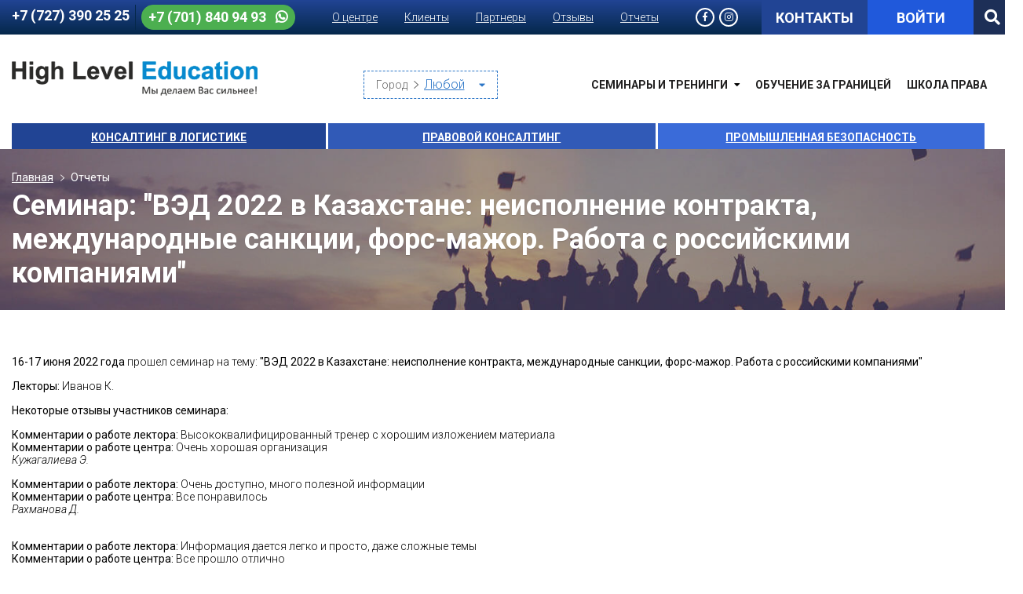

--- FILE ---
content_type: text/html; charset=utf-8
request_url: https://highlevel.kz/content/seminar-ved-2022-v-kazahstane-neispolnenie-kontrakta-mezhdunarodnye-sankcii-fors-mazhor-0
body_size: 5826
content:
<!DOCTYPE html>
<html lang="ru">
<head>
  <meta charset="utf-8">
  <title>Семинар: "ВЭД 2022 в Казахстане: неисполнение контракта, международные санкции, форс-мажор. Работа с российскими компаниями" | highlevel</title>
    <meta charset="utf-8">
  <meta name="viewport" content="width=device-width, initial-scale=1, shrink-to-fit=no">
  <link rel="apple-touch-icon" sizes="76x76" href="images/apple-touch-icon.png">
  <link rel="icon" type="image/png" sizes="32x32" href="images/favicon-32x32.png">
  <link rel="icon" type="image/png" sizes="16x16" href="images/favicon-16x16.png">
  <link rel="manifest" href="images/site.webmanifest">
  <link rel="mask-icon" href="images/safari-pinned-tab.svg" color="#5bbad5">
  <meta name="msapplication-TileColor" content="#ffffff">
  <meta name="theme-color" content="#ffffff">

  <style type="text/css" media="all">
@import url("https://highlevel.kz/modules/system/system.base.css?sm27sy");
@import url("https://highlevel.kz/modules/system/system.menus.css?sm27sy");
@import url("https://highlevel.kz/modules/system/system.messages.css?sm27sy");
@import url("https://highlevel.kz/modules/system/system.theme.css?sm27sy");
</style>
<style type="text/css" media="all">
@import url("https://highlevel.kz/sites/all/modules/date/date_api/date.css?sm27sy");
@import url("https://highlevel.kz/sites/all/modules/date/date_popup/themes/datepicker.1.7.css?sm27sy");
@import url("https://highlevel.kz/modules/field/theme/field.css?sm27sy");
@import url("https://highlevel.kz/sites/all/modules/logintoboggan/logintoboggan.css?sm27sy");
@import url("https://highlevel.kz/modules/node/node.css?sm27sy");
@import url("https://highlevel.kz/modules/search/search.css?sm27sy");
@import url("https://highlevel.kz/modules/user/user.css?sm27sy");
@import url("https://highlevel.kz/sites/all/modules/views/css/views.css?sm27sy");
@import url("https://highlevel.kz/sites/all/modules/ckeditor/css/ckeditor.css?sm27sy");
</style>
<style type="text/css" media="all">
@import url("https://highlevel.kz/sites/all/modules/ctools/css/ctools.css?sm27sy");
</style>
<style type="text/css" media="all">
@import url("https://highlevel.kz/sites/all/themes/tarlan/css/bootstrap.min.css?sm27sy");
@import url("https://highlevel.kz/sites/all/themes/tarlan/css/owl.carousel.min.css?sm27sy");
@import url("https://highlevel.kz/sites/all/themes/tarlan/css/owl.theme.default.min.css?sm27sy");
@import url("https://highlevel.kz/sites/all/themes/tarlan/css/fontawesome.min.css?sm27sy");
@import url("https://highlevel.kz/sites/all/themes/tarlan/css/styles.css?sm27sy");
@import url("https://highlevel.kz/sites/all/themes/tarlan/css/media.css?sm27sy");
@import url("https://highlevel.kz/sites/all/themes/tarlan/css/jquery.fancybox.min.css?sm27sy");
</style>
  <script type="text/javascript" src="https://highlevel.kz/misc/jquery.js?v=1.4.4"></script>
<script type="text/javascript" src="https://highlevel.kz/misc/jquery-extend-3.4.0.js?v=1.4.4"></script>
<script type="text/javascript" src="https://highlevel.kz/misc/jquery.once.js?v=1.2"></script>
<script type="text/javascript" src="https://highlevel.kz/misc/drupal.js?sm27sy"></script>
<script type="text/javascript" src="https://highlevel.kz/sites/default/files/languages/ru_dntJG7UuOFaUnMRMHgdS0MSqb2yDoH-dOc7uFS_HZds.js?sm27sy"></script>
<script type="text/javascript" src="https://highlevel.kz/sites/all/themes/tarlan/js/jquery-3.3.1.min.js?sm27sy"></script>
<script type="text/javascript" src="https://highlevel.kz/sites/all/themes/tarlan/js/popper.min.js?sm27sy"></script>
<script type="text/javascript" src="https://highlevel.kz/sites/all/themes/tarlan/js/bootstrap.min.js?sm27sy"></script>
<script type="text/javascript" src="https://highlevel.kz/sites/all/themes/tarlan/js/owl.carousel.min.js?sm27sy"></script>
<script type="text/javascript" src="https://highlevel.kz/sites/all/themes/tarlan/js/jquery.fancybox.min.js?sm27sy"></script>
<script type="text/javascript">
<!--//--><![CDATA[//><!--
jQuery.extend(Drupal.settings, {"basePath":"\/","pathPrefix":"","ajaxPageState":{"theme":"tarlan","theme_token":"PQyQIY6fo5_eOfv4eFfRGLwOZXVy89QhDdmxQrV6Ijc","js":{"misc\/jquery.js":1,"misc\/jquery-extend-3.4.0.js":1,"misc\/jquery.once.js":1,"misc\/drupal.js":1,"public:\/\/languages\/ru_dntJG7UuOFaUnMRMHgdS0MSqb2yDoH-dOc7uFS_HZds.js":1,"sites\/all\/themes\/tarlan\/js\/jquery-3.3.1.min.js":1,"sites\/all\/themes\/tarlan\/js\/popper.min.js":1,"sites\/all\/themes\/tarlan\/js\/bootstrap.min.js":1,"sites\/all\/themes\/tarlan\/js\/owl.carousel.min.js":1,"sites\/all\/themes\/tarlan\/js\/jquery.fancybox.min.js":1},"css":{"modules\/system\/system.base.css":1,"modules\/system\/system.menus.css":1,"modules\/system\/system.messages.css":1,"modules\/system\/system.theme.css":1,"sites\/all\/modules\/date\/date_api\/date.css":1,"sites\/all\/modules\/date\/date_popup\/themes\/datepicker.1.7.css":1,"modules\/field\/theme\/field.css":1,"sites\/all\/modules\/logintoboggan\/logintoboggan.css":1,"modules\/node\/node.css":1,"modules\/search\/search.css":1,"modules\/user\/user.css":1,"sites\/all\/modules\/views\/css\/views.css":1,"sites\/all\/modules\/ckeditor\/css\/ckeditor.css":1,"sites\/all\/modules\/ctools\/css\/ctools.css":1,"sites\/all\/themes\/tarlan\/css\/bootstrap.min.css":1,"sites\/all\/themes\/tarlan\/css\/owl.carousel.min.css":1,"sites\/all\/themes\/tarlan\/css\/owl.theme.default.min.css":1,"sites\/all\/themes\/tarlan\/css\/fontawesome.min.css":1,"sites\/all\/themes\/tarlan\/css\/styles.css":1,"sites\/all\/themes\/tarlan\/css\/media.css":1,"sites\/all\/themes\/tarlan\/css\/jquery.fancybox.min.css":1,"sites\/all\/themes\/tarlan\/css\/custom.css":1}},"urlIsAjaxTrusted":{"\/content\/seminar-ved-2022-v-kazahstane-neispolnenie-kontrakta-mezhdunarodnye-sankcii-fors-mazhor-0":true}});
//--><!]]>
</script>

  <link rel="stylesheet" href="https://cdn.jsdelivr.net/gh/fancyapps/fancybox@3.5.2/dist/jquery.fancybox.min.css" />
  <script src="https://cdn.jsdelivr.net/gh/fancyapps/fancybox@3.5.2/dist/jquery.fancybox.min.js"></script>  
  <script type="text/javascript" src="https://highlevel.kz/sites/all/themes/tarlan/js/jquery.cookie.js"></script>
  <!--[if lt IE 9]><script src="/sites/all/themes/tarlan/js/html5shiv.min.js"></script><![endif]-->
  <!--[if lte IE 9]>
  <link rel="stylesheet" href="/sites/all/themes/tarlan/reject/reject.css" />
  <script src="/sites/all/themes/tarlan/reject/reject.min.js" data-text="Ваш браузер устарел"></script>
  <![endif]-->
</head>
<body class="html not-front not-logged-in no-sidebars page-node page-node- page-node-645 node-type-report">
  <div class="wrapper">
        <header class="header">
      <div class="mobile-header-box">
        <div class="btn-menu-open">
          <span class="l1"></span>
          <span class="l2"></span>
          <span class="l3"></span>
        </div>
      </div>
      <div class="header-box">
        <div class="header-top">
          <div class="container nopad">
            <div class="phones-list">
              <div class="item">+7 (727) 390 25 25</div>
              <div class="item"><a href="https://api.whatsapp.com/send/?phone=+77018409493&text=Здравствуйте! Мне нужна консультация.&app_absent=0" target="_blank" style="border: 1px solid #4CAF50;
                  position: relative;
                  display: inline-block;
                  padding: 1px 8px;
                  text-decoration: none;
                  background: #4CAF50;
                  border-radius: 15px;
                  color: #fff !important;">+7 (701) 840 94 93 &nbsp; <i class="fab fa-whatsapp"></i></a></div>
            </div>
            <nav class="main-menu">
              <ul class="main-menu-list">
                <li class="item"><a href="/content/o-centre">О центре</a></li>
                <li class="item"><a href="/content/nashi-klienty">Клиенты</a></li>
                <li class="item"><a href="/content/nashi-partnery">Партнеры</a></li>
                <li class="item"><a href="/content/blagodarstvennye-pisma">Отзывы</a></li>
                <li class="item"><a href="/reports">Отчеты</a></li>
              </ul>
            </nav>
            <ul class="social-list">
              <li><a href="https://www.facebook.com/highleveleducation/" target="_blank"><i class="fab fa-facebook-f"></i></a></li>
              <li><a href="https://www.instagram.com/highleveleducation/" target="_blank"><i class="fab fa-instagram"></i></a></li>
            </ul>
            <div class="contacts-n-search">
              <a href="/node/245" class="btn-contacts" style="min-width: 135px;">Контакты</a>
                                  <a href="/user" class="btn-contacts" style="min-width: 135px; background: #2059db;">Войти</a>
                               
              <div class="search-block">
                <span class="btn-show-search">
                  <i class="fas fa-search"></i>
                  <i class="fas fa-times"></i>
                </span>
                <form action="" class="search-form">
                  <input type="text" class="form-control" placeholder="Поиск...">
                  <button type="submit" class="btn btn-search"><i class="fas fa-search"></i></button>
                </form>
              </div>
            </div>
          </div>
        </div>
        <div class="header-bot">
          <div class="container">
            <a href="/" class="logo-block">
              <img src="/sites/all/themes/tarlan/images/name.png" alt="name" class="name">
            </a>
            <form class="city-select">
              <label for="inlineFormCustomSelectPref">Город</label>
              <select class="custom-select" id="inlineFormCustomSelectPref">
                <option selected value="all">Любой</option>
                                  <option value="10">Алматы</option>                  
                                  <option value="55">Онлайн</option>                  
                                  <option value="53">Рига, Латвия</option>                  
                                  <option value="57">Шанхай, Китай</option>                  
                                  <option value="56">Шымкент</option>                  
                                  <option value="39">Астана</option>                  
                                  <option value="49">Актау</option>                  
                                  <option value="37">Амстердам, Нидерланды</option>                  
                                  <option value="46">Анталья, Турция</option>                  
                                  <option value="34">Баку, Азербайджан</option>                  
                                  <option value="36">Бишкек, Кыргызстан</option>                  
                                  <option value="41">Вьетнам, Нячанг</option>                  
                                  <option value="35">Дубаи, ОАЭ</option>                  
                                  <option value="48">г. Казань, Россия</option>                  
                                  <option value="47">г. Санкт-Петербург, Россия</option>                  
                                  <option value="25">Египет, Шарм-эль-Шейх</option>                  
                                  <option value="33">Милан, Италия</option>                  
                                  <option value="27">Тбилиси, Грузия</option>                  
                                  <option value="38">Ташкент, Узбекистан</option>                  
                                  <option value="40">Стамбул, Турция</option>                  
                                  <option value="44">Париж, Франция</option>                  
                                  <option value="42">Хайнань, Китай</option>                  
                                     

              </select>
            </form>
            <nav class="catalog-menu">
              <ul class="catalog-menu-list">
                <li class="item">
                  <a href="#">Семинары  и тренинги</a>
                  <span class="carret"><i class="fas fa-caret-down"></i></span>
                  <style type="text/css">
                    .sub-menu{
                      z-index: 99999 !important;
                    }
                  </style>
                  <ul class="sub-menu">
                    <li class="sub-item"><a href="/events/all/all/all">Все</a></li>
                                  <li class="sub-item"><a href="/events//all/13">HR-менеджмент</a></li>
                                  <li class="sub-item"><a href="/events//all/54">ТОП-Менеджмент</a></li>
                                  <li class="sub-item"><a href="/events//all/8">Юриспруденция</a></li>
                                  <li class="sub-item"><a href="/events//all/19">Закупки</a></li>
                                  <li class="sub-item"><a href="/events//all/16">Нефтегазовая отрасль</a></li>
                                  <li class="sub-item"><a href="/events//all/45">Недропользование</a></li>
                                  <li class="sub-item"><a href="/events//all/17">Экономический отдел</a></li>
                                  <li class="sub-item"><a href="/events//all/50">Логистика и таможня</a></li>
                                  <li class="sub-item"><a href="/events//all/14">Безопасность</a></li>
                                  <li class="sub-item"><a href="/events//all/12">Бухгалтерия</a></li>
                                  <li class="sub-item"><a href="/events//all/20">Экология</a></li>
                                  <li class="sub-item"><a href="/events//all/43">Финансы</a></li>
                                  <li class="sub-item"><a href="/events//all/15">Другое</a></li>
                                    
                  </ul>
                </li>
                <li class="item"><a href="/events//23/all">Обучение за границей</a></li>
                <li class="item"><a href="/events//52/all">Школа права</a></li>
                   
                <li class="item"><a href="#"> &nbsp; </a></li>
              </ul>
            </nav>

          </div>
          <div class="container" style="min-height: 30px; max-height: 30px;">
            <ul class="row" style="width: 100%; display: block; list-style: none; margin:0; padding:0px;" >
              <li class="col-md-4" id="che" style="display: inline-block; list-style: none; margin:0; padding:0px; max-width: 32%; background: #214494;
    padding: 10px;"><a href="/content/konsalting-v-logistike" style="text-align: center; font-weight: bold; text-decoration: underline; display: block; width: 100%; color:#fff; text-transform: uppercase;">Консалтинг в логистике</a></li>
              <li class="col-md-4" style="display: inline-block; list-style: none; margin:0; padding:0px; background: #315ab7;
    padding: 10px;"><a href="https://constantlaw.ru/services.html" target="_blank" style="text-align: center; font-weight: bold; text-decoration: underline; display: block; width: 100%; color:#fff; text-transform: uppercase;">Правовой консалтинг</a></li>
              <li class="col-md-4" style="display: inline-block; list-style: none; margin:0; padding:0px; background: #3a6bd9;
    padding: 10px;"><a href="https://highlevel.kz/events//24/all" target="_blank" style="text-align: center; font-weight: bold; text-decoration: underline; display: block; width: 100%; color:#fff; text-transform: uppercase;">Промышленная безопасность</a></li>    
            </ul>  
            <style type="text/css">
              @media only screen and (max-width: 992px) {
                  #che{
                      max-width: 100% !important;
                  }
              }
            </style>          
          </div>
        </div>
      </div>
    </header>

    <section class="podheader-box">
      <div class="container">
        <nav class="breadcrumb-block" aria-label="breadcrumb">
          <ol class="breadcrumb">
            <li class="breadcrumb-item"><a href="/">Главная </a></li>
            <li class="breadcrumb-item active" aria-current="page">Отчеты</li>
          </ol>
        </nav>
        <h1 class="page-title">Семинар: &quot;ВЭД 2022 в Казахстане: неисполнение контракта, международные санкции, форс-мажор. Работа с российскими компаниями&quot;</h1>
      </div>
    </section>    

    <div class="content-box">
      <div class="container">

            <div class="product-item-block node node-report">
    
    <div class="description">
      <p><strong>16-17 июня 2022 года</strong> прошел семинар на тему:<strong>&nbsp;"ВЭД 2022 в Казахстане: неисполнение контракта, международные санкции, форс-мажор. Работа с российскими компаниями"</strong></p>

<p><strong>Лекторы:</strong> Иванов К.</p>

<p><strong>Некоторые отзывы участников семинара:</strong></p>

<p><strong>Комментарии о работе лектора:</strong>&nbsp;Высококвалифицированный тренер с хорошим изложением материала<br />
<strong>Комментарии о работе центра:&nbsp;</strong>Очень хорошая организация<br />
<i>Кужагалиева Э.</i></p>

<p><strong>Комментарии о работе лектора:</strong>&nbsp;Очень доступно, много полезной информации<br />
<strong>Комментарии о работе центра:&nbsp;</strong>Все понравилось<br />
<i>Рахманова Д.</i></p>

<p><br />
<strong>Комментарии о работе лектора:</strong>&nbsp;Информация дается легко и просто, даже сложные темы<br />
<strong>Комментарии о работе центра:&nbsp;</strong>Все прошло отлично<br />
<i>Дарушова С</i><br />
<br />
<u><strong>Благодарим всех слушателей за активное участие!</strong></u></p>

<p>&nbsp;</p>
    </div>

    <div class="row">
      
                    <div class="col-md-3"><a data-fancybox="gallery"
               href="https://highlevel.kz/sites/default/files/whatsapp_image_2022-06-17_at_16.56.49.jpeg"><img
                src="https://highlevel.kz/sites/default/files/whatsapp_image_2022-06-17_at_16.56.49.jpeg" alt=""></a></div>
                      <div class="col-md-3"><a data-fancybox="gallery"
               href="https://highlevel.kz/sites/default/files/whatsapp_image_2022-06-17_at_16.50.32_2.jpeg"><img
                src="https://highlevel.kz/sites/default/files/whatsapp_image_2022-06-17_at_16.50.32_2.jpeg" alt=""></a></div>
                      <div class="col-md-3"><a data-fancybox="gallery"
               href="https://highlevel.kz/sites/default/files/whatsapp_image_2022-06-17_at_16.57.30_3.jpeg"><img
                src="https://highlevel.kz/sites/default/files/whatsapp_image_2022-06-17_at_16.57.30_3.jpeg" alt=""></a></div>
                      <div class="col-md-3"><a data-fancybox="gallery"
               href="https://highlevel.kz/sites/default/files/whatsapp_image_2022-06-17_at_16.50.29.jpeg"><img
                src="https://highlevel.kz/sites/default/files/whatsapp_image_2022-06-17_at_16.50.29.jpeg" alt=""></a></div>
              </div>    




</div>


      </div>
    </div>
  </div>
  <footer class="footer">
    <div class="footer-top">
      <div class="container">
        <div class="map-box">
          <script type="text/javascript" charset="utf-8" async src="https://api-maps.yandex.ru/services/constructor/1.0/js/?um=constructor%3A4438aada0a79c956a5c2e6a73297b3f5c29cbe6fa2834b506b8a35dfbf5519c7&amp;width=100%&amp;height=294&amp;lang=ru_RU&amp;scroll=true"></script>
        </div>
        <div class="contacts-n-schedule-box">
          <div class="contacts-block">
            <h2 class="title">Контакты</h2>
            <div class="phones">
+7 727 390 25 25<br>
+7 727 390 25 26<br>
+7 727 390 25 27<br>
+7 727 390 25 28<br>
+7 727 390 25 29<br>
+7 727 390 25 30<br>          
+7 707 225 90 49<br>          
+7 707 225 90 79          
            </div>
            <a href="mailto:info@highlevel.kz" class="mail">info@highlevel.kz</a>
          </div>
          <div class="schedule-block">
            <h2 class="title">График работы</h2>
            <div class="schedule-list">
              <div class="item">
                <div class="name">ПН&nbsp;&nbsp;&nbsp;...</div>
                <div class="desc">с 09:00 до 18:00</div>
              </div>
              <div class="item">
                <div class="name">ВТ&nbsp;&nbsp;&nbsp;...</div>
                <div class="desc">с 09:00 до 18:00</div>
              </div>
              <div class="item">
                <div class="name">СР&nbsp;&nbsp;&nbsp;...</div>
                <div class="desc">с 09:00 до 18:00</div>
              </div>
              <div class="item">
                <div class="name">ЧТ&nbsp;&nbsp;&nbsp;...</div>
                <div class="desc">с 09:00 до 18:00</div>
              </div>
              <div class="item">
                <div class="name">ПТ&nbsp;&nbsp;&nbsp;...</div>
                <div class="desc">с 09:00 до 18:00</div>
              </div>
              <div class="item">
                <div class="name">СБ&nbsp;&nbsp;&nbsp;...</div>
                <div class="desc">Выходной</div>
              </div>
              <div class="item">
                <div class="name">ВС&nbsp;&nbsp;&nbsp;...</div>
                <div class="desc">Выходной</div>
              </div>
            </div>
          </div>
        </div>
      </div>
    </div>
    <div class="footer-bot">
      <div class="container">
        <div class="copy-n-dev">
          <div class="copy">СOPYRIGHT © 2010-2026 | High Level Education</div>          
        </div>
        <div class="social">
          <ul class="social-list">
            <li><a href="https://www.facebook.com/highleveleducation/" target="_blank"><i class="fab fa-facebook-f"></i></a></li>
            <li><a href="https://www.instagram.com/highleveleducation/" target="_blank"><i class="fab fa-instagram"></i></a></li>
          </ul>
          <div class="name">- мы соцсетях</div>
        </div>
      </div>
    </div>
  </footer>  <!-- Modal -->
  <div class="modal fade" id="feedbackModal" tabindex="-1" role="dialog" aria-labelledby="feedbackModallLabel" aria-hidden="true">
    <div class="modal-dialog" role="document">
      <div class="modal-content">
        <div class="modal-header">
          <h6 class="modal-title" id="feedbackModallLabel">Оставить заявку</h6>
          <button type="button" class="close" data-dismiss="modal" aria-label="Close">
            <span aria-hidden="true">&times;</span>
          </button>
        </div>
        <div class="modal-body">
          <form action="/">
            <div class="form-group">
              <input type="text" class="form-control" placeholder="Имя">
            </div>
            <div class="form-group">
              <input type="text" class="form-control" placeholder="Телефон">
            </div>
            <div class="form-group">
              <input type="email" class="form-control" placeholder="Е-mail">
            </div>
            <div class="form-group">
              <textarea class="form-control" rows="3" placeholder="Сообщение"></textarea>
            </div>
            <button type="submit" class="btn btn-primary">Отправить</button>
          </form>
        </div>
      </div>
    </div>
  </div><script src="/sites/all/themes/tarlan/js/myscripts.js"></script>
<script src="//code.jivosite.com/widget.js" data-jv-id="hlqda6y4t7" async></script>
<!-- Yandex.Metrika informer -->
<a href="https://metrika.yandex.ru/stat/?id=27516243&amp;from=informer"
target="_blank" rel="nofollow"><img src="https://informer.yandex.ru/informer/27516243/3_1_FFFFFFFF_EFEFEFFF_0_pageviews"
style="width:88px; height:31px; border:0;" alt="Яндекс.Метрика" title="Яндекс.Метрика: данные за сегодня (просмотры, визиты и уникальные посетители)" class="ym-advanced-informer" data-cid="27516243" data-lang="ru" /></a>
<!-- /Yandex.Metrika informer -->

<!-- Yandex.Metrika counter -->
<script type="text/javascript" >
   (function(m,e,t,r,i,k,a){m[i]=m[i]||function(){(m[i].a=m[i].a||[]).push(arguments)};
   m[i].l=1*new Date();k=e.createElement(t),a=e.getElementsByTagName(t)[0],k.async=1,k.src=r,a.parentNode.insertBefore(k,a)})
   (window, document, "script", "https://mc.yandex.ru/metrika/tag.js", "ym");

   ym(27516243, "init", {
        clickmap:true,
        trackLinks:true,
        accurateTrackBounce:true,
        webvisor:true
   });
</script>
<noscript><div><img src="https://mc.yandex.ru/watch/27516243" style="position:absolute; left:-9999px;" alt="" /></div></noscript>
<!-- /Yandex.Metrika counter -->

<style>
.captcha  legend{
	display: none;
}
.captcha .fieldset-description{
	display: none;
}
.captcha .form-item-captcha-response label{
	display: none;
}

.captcha img{
	/*width: 100%;*/
	border-radius: 4px;
    float: left;
    margin-right: 20px;	
}

.captcha .form-item-captcha-response input{
	padding: 6px 6px;
    width: 180px;
    border: 1px solid #a7a6a6;
    border-radius: 4px;
    margin-bottom: 4px;
}

body.front  .captcha .form-item-captcha-response .description{
	color:#fff; 
	margin-top: 4px;
}

</style>

<script type="text/javascript">
  document.ondragstart = noselect;
  document.onselectstart = noselect;
  document.oncontextmenu = noselect;
  function noselect() {return false;}
</script>

</body>
</html>


--- FILE ---
content_type: text/css
request_url: https://highlevel.kz/sites/all/themes/tarlan/css/styles.css?sm27sy
body_size: 6252
content:
@charset "UTF-8";
@import url("https://fonts.googleapis.com/css?family=Roboto:100,100i,300,300i,400,400i,500,500i,700,700i,900,900i&display=swap&subset=cyrillic,greek");
@font-face {
  font-family: "PrestigeEliteStd-Bd";
  src: url("../webfonts/PrestigeEliteStd-Bd.eot");
  src: local("тШ║"), url("../webfonts/PrestigeEliteStd-Bd.woff") format("woff"), url("../webfonts/PrestigeEliteStd-Bd.woff2") format("woff2");
  font-weight: normal;
  font-style: normal;
}
/*_^_ css _^_ */
body, html {
  margin: 0;
  padding: 0;
  height: 100%;
}

html {
  font-size: 15px;
}

body {
  font-weight: 300;
  font-family: "Roboto", sans-serif;
  font-size: 14px;
  color: #000;
  background: #fff;
  position: relative;
  min-height: 100%;
  display: -webkit-flex;
  display: -moz-flex;
  display: -ms-flex;
  display: flex;
  flex-direction: column;
}
body::before {
  content: "";
  position: fixed;
  top: 0;
  bottom: 0;
  left: 0;
  right: 0;
  background: #000;
  opacity: 0;
  z-index: 8;
  transition: all 300ms ease 0s;
  visibility: hidden;
}

* {
  outline: none !important;
}

a {
  color: #1743a0;
  text-decoration: underline;
}
a:hover, a:focus {
  text-decoration: none;
  color: #113073;
}

h1, .h1, h2, .h2, h3, .h3, h4, .h4, h5, .h5, h6, .h6 {
  font-family: "Roboto", sans-serif;
  color: #201f1f;
  font-weight: 700;
  text-transform: uppercase;
  margin-bottom: 15px;
}

h1, .h1 {
  font-size: 28px;
}

h2, .h2 {
  font-size: 36px;
}

h3, .h3 {
  font-size: 32px;
}

h4, .h4 {
  font-size: 28px;
}

h5, .h5 {
  font-size: 24px;
}

h6, .h6 {
  font-size: 20px;
}

br {
  line-height: 0;
}

button {
  cursor: pointer;
}

section {
  position: relative;
}

.wrapper {
  flex: 1 0 auto;
}

.menu-open {
  overflow: hidden;
}
.menu-open::before {
  opacity: 0.5;
  visibility: visible;
}

.img-responsive {
  max-width: 100%;
  height: auto;
}

a, img, li, input, button, .fas, a span, button span, button i {
  transition: all 300ms ease 0s;
}
a::after, a::before, img::after, img::before, li::after, li::before, input::after, input::before, button::after, button::before, .fas::after, .fas::before, a span::after, a span::before, button span::after, button span::before, button i::after, button i::before {
  transition: all 300ms ease 0s;
}

.clear {
  clear: both;
}

.oh {
  position: relative;
  overflow: hidden;
}

.container {
  max-width: 1280px;
  padding-left: 15px;
  padding-right: 15px;
}

.container.nopad {
  padding-left: 0;
  padding-right: 0;
}

.row {
  margin-left: -15px;
  margin-right: -15px;
}

b {
  font-weight: bold;
}

/* form */
.form-control {
  -webkit-border-radius: 0;
  -moz-border-radius: 0;
  -ms-border-radius: 0;
  border-radius: 0;
}

.btn {
  -webkit-border-radius: 0;
  -moz-border-radius: 0;
  -ms-border-radius: 0;
  border-radius: 0;
}

.btn-primary {
  font-size: 14px;
  font-weight: 700;
  text-transform: uppercase;
  color: #fff;
  border: none;
  display: inline-block;
  padding: 7px 15px;
  text-align: center;
  background: #6abbec;
}
.btn-primary:hover {
  background: #3da6e6;
  color: #fff;
  text-decoration: none;
}

.btn-readmore {
  font-size: 14px;
  font-weight: 300;
  text-transform: uppercase;
  color: #1a3d82;
  border: 1px solid #1a3d82;
  display: inline-block;
  padding: 14px 30px;
  text-align: center;
  -webkit-border-radius: 15px;
  -moz-border-radius: 15px;
  -ms-border-radius: 15px;
  border-radius: 15px;
}
.btn-readmore:hover {
  background: #1a3d82;
  color: #fff;
  text-decoration: none;
}

.title-left-blue {
  padding-left: 20px;
  position: relative;
  margin-bottom: 15px;
  padding-top: 3px;
  padding-bottom: 3px;
}
.title-left-blue::after {
  content: "";
  position: absolute;
  top: 0;
  bottom: 0;
  left: 0;
  width: 14px;
  background: #2962d7;
}

.accordion .card {
  border: none;
  -webkit-border-radius: 0;
  -moz-border-radius: 0;
  -ms-border-radius: 0;
  border-radius: 0;
  background: #f6f6f6;
}
.accordion .card .card-header {
  padding: 0;
  -webkit-border-radius: 0;
  -moz-border-radius: 0;
  -ms-border-radius: 0;
  border-radius: 0;
  border: none;
}
.accordion .card .card-header .btn {
  padding: 8px 34px;
  width: 100%;
  text-align: left;
  text-decoration: none;
  font-size: 18px;
  color: #000;
  display: block;
  background: #fff;
  font-weight: 300;
  border: 1px solid #c1cde9;
  background: #fff;
  position: relative;
}
.accordion .card .card-header .btn::after {
  content: "";
  position: absolute;
  top: 50%;
  margin-top: -2px;
  right: 17px;
  width: 8px;
  height: 4px;
  background: url("../images/accordion-caret.png") no-repeat 98% 50%;
  transform: rotate(0);
}
.accordion .card .card-header .btn:hover {
  background: #c1cde9;
}
.accordion .card .card-header .btn.collapsed::after {
  transform: rotate(-90deg);
}
.accordion .card .card-body {
  padding: 10px 34px;
}
.accordion .card:last-child .card-header {
  margin-bottom: 0;
}

/* header */
.header .mobile-header-box {
  display: none;
  position: fixed;
  left: 0;
  top: 0;
  right: 0;
  height: 50px;
  background: #fff;
  z-index: 9;
  -webkit-box-shadow: 0 12px 27px rgba(0, 0, 0, 0.21);
  -moz-box-shadow: 0 12px 27px rgba(0, 0, 0, 0.21);
  -ms-box-shadow: 0 12px 27px rgba(0, 0, 0, 0.21);
  box-shadow: 0 12px 27px rgba(0, 0, 0, 0.21);
  padding: 0 15px;
  align-items: center;
  justify-content: space-between;
}
.header .mobile-header-box .btn-menu-open {
  cursor: pointer;
}
.header .mobile-header-box .btn-menu-open span {
  width: 30px;
  height: 4px;
  background: #214494;
  margin: 4px 0;
  display: block;
  transition: all 300ms ease 0s;
}
.header .header-top {
  background: #214494;
  background-image: linear-gradient(#214494, #05284b);
}
.header .header-top .container {
  display: -webkit-flex;
  display: -moz-flex;
  display: -ms-flex;
  display: flex;
  min-height: 44px;
  justify-content: space-between;
  align-items: center;
}
.header .header-top .phones-list {
  display: -webkit-flex;
  display: -moz-flex;
  display: -ms-flex;
  display: flex;
  color: #fff;
  font-size: 18px;
  font-weight: 700;
  margin: 0 -7px;
  padding: 0 15px;
}
.header .header-top .phones-list .item {
  border-right: 1px solid #05284b;
  line-height: 28px;
  padding: 0 7px;
  white-space: nowrap;
}
.header .header-top .phones-list .item:last-child {
  border: none;
}
.header .header-top .main-menu {
  padding: 0 15px;
}
.header .header-top .main-menu .main-menu-list {
  padding: 0;
  margin: 0;
  list-style: none;
  display: -webkit-flex;
  display: -moz-flex;
  display: -ms-flex;
  display: flex;
}
.header .header-top .main-menu .main-menu-list li {
  padding: 0 17px;
}
.header .header-top .main-menu .main-menu-list li a {
  font-size: 14px;
  font-weight: 300;
  color: #fff;
  white-space: nowrap;
}
.header .header-top .social-list {
  padding: 0 15px;
  margin: 0 -3px;
  list-style: none;
  display: -webkit-flex;
  display: -moz-flex;
  display: -ms-flex;
  display: flex;
}
.header .header-top .social-list li {
  padding: 3px;
}
.header .header-top .social-list li a {
  border: 2px solid #fff;
  position: relative;
  -webkit-border-radius: 50%;
  -moz-border-radius: 50%;
  -ms-border-radius: 50%;
  border-radius: 50%;
  width: 24px;
  height: 24px;
  display: -webkit-flex;
  display: -moz-flex;
  display: -ms-flex;
  display: flex;
  text-decoration: none;
  align-items: center;
  justify-content: center;
  color: #fff;
  font-size: 12px;
}
.header .header-top .social-list li a:hover {
  background: #fff;
  color: #214494;
}
.header .header-top .contacts-n-search {
  display: -webkit-flex;
  display: -moz-flex;
  display: -ms-flex;
  display: flex;
  align-self: stretch;
  padding: 0 15px;
}
.header .header-top .contacts-n-search .btn-contacts {
  background: #214494;
  color: #fff;
  display: -webkit-flex;
  display: -moz-flex;
  display: -ms-flex;
  display: flex;
  align-items: center;
  min-width: 205px;
  text-align: center;
  justify-content: center;
  font-size: 18px;
  font-weight: 700;
  text-transform: uppercase;
  text-decoration: none;
}
.header .header-top .contacts-n-search .search-block {
  position: relative;
  display: -webkit-flex;
  display: -moz-flex;
  display: -ms-flex;
  display: flex;
}
.header .header-top .contacts-n-search .search-block .btn-show-search {
  display: -webkit-flex;
  display: -moz-flex;
  display: -ms-flex;
  display: flex;
  align-items: center;
  justify-content: center;
  background: #1d2f57;
  color: #fff;
  min-width: 48px;
  cursor: pointer;
  font-size: 20px;
}
.header .header-top .contacts-n-search .search-block .btn-show-search .fa-times {
  display: none;
}
.header .header-top .contacts-n-search .search-block .search-form {
  position: absolute;
  top: 100%;
  right: 0;
  width: 320px;
  background: #e6e6e6;
  display: -webkit-flex;
  display: -moz-flex;
  display: -ms-flex;
  display: flex;
  padding: 10px 15px;
  -webkit-box-shadow: 0 5px 5px rgba(0, 0, 0, 0.21);
  -moz-box-shadow: 0 5px 5px rgba(0, 0, 0, 0.21);
  -ms-box-shadow: 0 5px 5px rgba(0, 0, 0, 0.21);
  box-shadow: 0 5px 5px rgba(0, 0, 0, 0.21);
  opacity: 0;
  visibility: hidden;
  z-index: 1;
}
.header .header-top .contacts-n-search .search-block .search-form .form-control {
  border-color: #1d2f57;
}
.header .header-top .contacts-n-search .search-block .search-form .btn-search {
  display: -webkit-flex;
  display: -moz-flex;
  display: -ms-flex;
  display: flex;
  align-items: center;
  justify-content: center;
  background: #1d2f57;
  color: #fff;
  min-width: 48px;
  font-size: 20px;
}
.header .header-top .contacts-n-search .search-block.open .btn-show-search .fa-search {
  display: none;
}
.header .header-top .contacts-n-search .search-block.open .btn-show-search .fa-times {
  display: block;
}
.header .header-top .contacts-n-search .search-block.open .search-form {
  opacity: 1;
  visibility: visible;
}
.header .header-bot .container {
  display: -webkit-flex;
  display: -moz-flex;
  display: -ms-flex;
  display: flex;
  justify-content: space-between;
  align-items: center;
  min-height: 116px;
}
.header .header-bot .logo-block {
  display: -webkit-flex;
  display: -moz-flex;
  display: -ms-flex;
  display: flex;
  align-items: flex-end;
  margin-bottom: 4px;
}
.header .header-bot .logo-block .logo {
  display: block;
}
.header .header-bot .logo-block .logo img {
  max-width: 100%;
  height: auto;
}
.header .header-bot .logo-block .name {
  display: block;
  /*margin: 0 0 5px 12px;*/
}
.header .header-bot .logo-block .name img {
  max-width: 100%;
  height: auto;
}
.header .header-bot .city-select {
  margin-top: 12px;
  border: 1px dashed #2c76c7;
  position: relative;
  display: -webkit-flex;
  display: -moz-flex;
  display: -ms-flex;
  display: flex;
  align-items: center;
  padding-right: 15px;
}
.header .header-bot .city-select label {
  margin: 0 6px 0 15px;
  font-size: 14px;
  color: #626262;
  font-weight: 300;
  display: -webkit-flex;
  display: -moz-flex;
  display: -ms-flex;
  display: flex;
  align-items: center;
}
.header .header-bot .city-select label::after {
  content: ">";
  margin-left: 7px;
  font: 14px "PrestigeEliteStd-Bd";
  margin-top: 7px;
}
.header .header-bot .city-select .custom-select {
  border: none;
  -webkit-box-shadow: none;
  -moz-box-shadow: none;
  -ms-box-shadow: none;
  box-shadow: none;
  -webkit-border-radius: 0;
  -moz-border-radius: 0;
  -ms-border-radius: 0;
  border-radius: 0;
  font-size: 16px;
  font-weight: 300;
  color: #2c76c7;
  text-decoration: underline;
  padding: 0;
  height: 34px;
  width: 78px;
  background: url("../images/caret-down-solid.svg") no-repeat 100% 50%/8px auto;
}
.header .header-bot .city-select .custom-select option {
  padding: 0 5px;
}
.header .header-bot .catalog-menu {
  margin-top: 12px;
}
.header .header-bot .catalog-menu .catalog-menu-list {
  padding: 0;
  margin: 0 -25px;
  list-style: none;
  display: -webkit-flex;
  display: -moz-flex;
  display: -ms-flex;
  display: flex;
}
.header .header-bot .catalog-menu .catalog-menu-list .item {
  padding: 0 25px;
  position: relative;
  display: -webkit-flex;
  display: -moz-flex;
  display: -ms-flex;
  display: flex;
  align-items: center;
}
.header .header-bot .catalog-menu .catalog-menu-list .item > a {
  font-size: 16px;
  font-weight: 300;
  color: #212020;
  text-decoration: none;
  text-transform: uppercase;
}
.header .header-bot .catalog-menu .catalog-menu-list .item > .carret {
  font-size: 12px;
  margin-left: 8px;
}
.header .header-bot .catalog-menu .catalog-menu-list .item > .sub-menu {
  position: absolute;
  top: 100%;
  right: 25px;
  visibility: hidden;
  opacity: 0;
  z-index: 2;
  background: #fff;
  margin: 15px 0 0;
  padding: 15px 0 0;
  transition: all 300ms ease 0s;
  list-style: none;
}
.header .header-bot .catalog-menu .catalog-menu-list .item > .sub-menu .sub-item {
  padding: 0;
}
.header .header-bot .catalog-menu .catalog-menu-list .item > .sub-menu .sub-item a {
  padding: 10px 15px;
  text-decoration: none;
  display: block;
}
.header .header-bot .catalog-menu .catalog-menu-list .item > .sub-menu .sub-item a:hover {
  background: #214494;
  color: #fff;
}
.header .header-bot .catalog-menu .catalog-menu-list .item:hover > .sub-menu {
  margin-top: 0;
  opacity: 1;
  visibility: visible;
}

/* main-podheader-box */
.main-podheader-box {
  background: url("../images/podheader-bg.jpg") no-repeat 50% 0/cover;
  position: relative;
  margin-bottom: 114px;
}
.main-podheader-box::before {
  content: "";
  position: absolute;
  top: 0;
  left: 0;
  right: 0;
  bottom: 0;
  background: #011c38;
  opacity: 0.3;
}
.main-podheader-box .container {
  display: -webkit-flex;
  display: -moz-flex;
  display: -ms-flex;
  display: flex;
  justify-content: space-between;
  align-items: flex-start;
}
.main-podheader-box .main-slider {
  width: 51%;
  padding-top: 35px;
  margin-bottom: -40px;
}
.main-podheader-box .main-slider .owl-main-slider {
  position: relative;
}
.main-podheader-box .main-slider .owl-main-slider::before {
  content: "";
  background: #214494;
  position: absolute;
  top: 9px;
  left: 7px;
  width: 100%;
  height: 100%;
}
.main-podheader-box .main-slider .owl-main-slider .item {
  min-height: 380px;
  position: relative;
  padding: 47px 0 30px;
  display: -webkit-flex;
  display: -moz-flex;
  display: -ms-flex;
  display: flex;
  flex-direction: column;
  align-items: flex-start;
}
.main-podheader-box .main-slider .owl-main-slider .item .img {
  position: absolute;
  top: 0;
  left: 0;
  width: 100%;
  height: 100%;
}
.main-podheader-box .main-slider .owl-main-slider .item .img img {
  width: 100%;
  height: 100%;
  object-fit: cover;
}
.main-podheader-box .main-slider .owl-main-slider .item .title {
  position: relative;
  font-size: 24px;
  font-weight: 700;
  color: #fff;
  padding: 0 22px;
  background: #212121;
  margin: 0;
  line-height: 36px;
  text-transform: none;
}
.main-podheader-box .main-slider .owl-main-slider .item .desc {
  position: relative;
  font-size: 16px;
  font-weight: 300;
  color: #fff;
  padding: 0 22px;
  background: #1a3d82;
  margin: 0;
  line-height: 28px;
}
.main-podheader-box .main-slider .owl-main-slider .item .owl-nav {
  position: relative;
  margin: 0;
  display: -webkit-flex;
  display: -moz-flex;
  display: -ms-flex;
  display: flex;
}
.main-podheader-box .main-slider .owl-main-slider .item .owl-nav .prev {
  display: block;
  background: #fff url("../images/main-owl-prev.png") no-repeat 50% 50%;
  height: 29px;
  width: 29px;
  cursor: pointer;
  transition: all 300ms ease 0s;
  margin-right: 1px;
}
.main-podheader-box .main-slider .owl-main-slider .item .owl-nav .prev:hover {
  background: #e6e6e6 url("../images/main-owl-prev.png") no-repeat 50% 50%;
}
.main-podheader-box .main-slider .owl-main-slider .item .owl-nav .next {
  display: block;
  background: #fff url("../images/main-owl-next.png") no-repeat 50% 50%;
  height: 29px;
  width: 29px;
  cursor: pointer;
  transition: all 300ms ease 0s;
}
.main-podheader-box .main-slider .owl-main-slider .item .owl-nav .next:hover {
  background: #e6e6e6 url("../images/main-owl-next.png") no-repeat 50% 50%;
}
.main-podheader-box .feedback-form {
  width: 40%;
  position: relative;
  padding: 45px 0 38px;
}
.main-podheader-box .feedback-form form .title {
  font-size: 18px;
  font-weight: 700;
  color: #fff;
  margin-bottom: 15px;
}
.main-podheader-box .feedback-form form .form-group {
  margin-bottom: 11px;
}
.main-podheader-box .feedback-form form .form-control {
  border: 1px solid #fff;
  background: transparent;
  color: #fff;
  font-size: 16px;
  font-weight: 300;
  padding: 8px 20px;
}
.main-podheader-box .feedback-form form .form-control:-moz-placeholder, .main-podheader-box .feedback-form form .form-control::-moz-placeholder {
  color: #fff;
  opacity: 1;
}
.main-podheader-box .feedback-form form .form-control::-webkit-input-placeholder {
  color: #fff;
}
.main-podheader-box .feedback-form form .form-control:focus {
  background: rgba(0, 0, 0, 0.2);
}
.main-podheader-box .feedback-form form .form-row.form-inline {
  flex-wrap: nowrap;
  justify-content: space-between;
}
.main-podheader-box .feedback-form form .form-row.form-inline .form-group {
  width: auto;
  flex: 1 1 auto;
}
.main-podheader-box .feedback-form form .form-row.form-inline small {
  font-size: 12px;
  font-weight: 300;
  color: #fff;
}
.main-podheader-box .feedback-form form .btn {
  background: #6abbec;
  border: none;
  color: #fff;
  font-size: 16px;
  font-weight: 700;
  text-transform: uppercase;
  padding: 8px 18px;
  width: 100%;
}
.main-podheader-box .feedback-form form .btn:hover {
  background: #fff;
  color: #6abbec;
}

/* schedule-event-box */
.schedule-event-box {
  padding-bottom: 40px;
}
.schedule-event-box .container {
  position: relative;
}
.schedule-event-box .title-box {
  display: -webkit-flex;
  display: -moz-flex;
  display: -ms-flex;
  display: flex;
  align-items: center;
  padding-bottom: 12px;
}
.schedule-event-box .title-box .title {
  font-size: 36px;
  font-weight: 700;
  color: #201f1f;
  text-transform: uppercase;
  margin-bottom: 15px;
  margin-right: 50px;
}
.schedule-event-box .title-box .schedule-event-menu {
  padding: 0;
  margin: 0 -14px 15px;
  list-style: none;
  display: -webkit-flex;
  display: -moz-flex;
  display: -ms-flex;
  display: flex;
}
.schedule-event-box .title-box .schedule-event-menu li {
  padding: 0 14px;
}
.schedule-event-box .title-box .schedule-event-menu li a {
  font-size: 14px;
  font-weight: 300;
  color: #1743a0;
}
.schedule-event-box .title-box .schedule-event-menu li span {
  margin-left: 5px;
  background: #1a3d82;
  color: #fff;
  position: relative;
  -webkit-border-radius: 5px;
  -moz-border-radius: 5px;
  -ms-border-radius: 5px;
  border-radius: 5px;
  font-size: 11px;
  font-weight: 300;
  padding: 0 4px;
  line-height: 14px;
  display: inline-block;
  top: -7px;
}
.schedule-event-box .schedule-event-list {
  display: -webkit-flex;
  display: -moz-flex;
  display: -ms-flex;
  display: flex;
  flex-wrap: wrap;
  margin: 0 -20px;
}
.schedule-event-box .schedule-event-list .item {
  width: 33.3%;
  padding: 0 20px 40px;
  min-height: 185px;
}
.schedule-event-box .schedule-event-list .item .box {
  display: -webkit-flex;
  display: -moz-flex;
  display: -ms-flex;
  display: flex;
  flex-direction: column;
  position: relative;
  height: 100%;
  justify-content: flex-end;
  align-items: flex-start;
  padding: 20px 30px;
  text-decoration: none;
}
.schedule-event-box .schedule-event-list .item .box::before {
  content: "";
  background: #1a3d82;
  background-image: linear-gradient(#1a3d82, #212121);
  position: absolute;
  top: 0;
  left: 0;
  width: 100%;
  height: 100%;
  z-index: 1;
  opacity: 0.75;
}
.schedule-event-box .schedule-event-list .item .box .img {
  position: absolute;
  top: 0;
  left: 0;
  width: 100%;
  height: 100%;
}
.schedule-event-box .schedule-event-list .item .box .img img {
  width: 100%;
  height: 100%;
  object-fit: cover;
}
.schedule-event-box .schedule-event-list .item .box .date {
  position: relative;
  background: #6abbec;
  font-size: 12px;
  font-weight: 300;
  color: #000;
  padding: 3px 9px;
  -webkit-border-radius: 4px;
  -moz-border-radius: 4px;
  -ms-border-radius: 4px;
  border-radius: 4px;
  margin-bottom: 8px;
  z-index: 2;
}
.schedule-event-box .schedule-event-list .item .box .name {
  position: relative;
  font-size: 36px;
  font-weight: 100;
  color: #fff;
  margin-bottom: 12px;
  z-index: 2;
}
.schedule-event-box .schedule-event-list .item .box .desc {
  position: relative;
  background: #124aca;
  background-image: linear-gradient(to right, #124aca, #1a3d82);
  font-size: 16px;
  font-weight: 100;
  color: #fff;
  padding: 12px 17px;
  line-height: 20px;
  z-index: 2;
}
.schedule-event-box .schedule-event-list .item .box .desc img {
  margin-right: 10px;
  margin-top: -5px;
  margin-bottom: -5px;
  margin-left: -5px;
}
.schedule-event-box .schedule-event-list .item .box:hover::before {
  opacity: 0.5;
}
.schedule-event-box .schedule-event-list .item.big {
  width: 66.6%;
  min-height: 362px;
}
.schedule-event-box .btn-readmore {
  margin-bottom: 15px;
  position: absolute;
  top: 0;
  right: 15px;
}

/* about-box */
.about-box {
  background: #e6e6e6;
  margin-bottom: -50px;
  padding: 85px 0 120px;
}
.about-box .container {
  display: -webkit-flex;
  display: -moz-flex;
  display: -ms-flex;
  display: flex;
}
.about-box .about-block {
  flex: 1 1 auto;
  padding-right: 100px;
  position: relative;
}
.about-box .about-block .title-box {
  display: -webkit-flex;
  display: -moz-flex;
  display: -ms-flex;
  display: flex;
  align-items: center;
  padding-bottom: 15px;
  padding-right: 225px;
}
.about-box .about-block .title-box .title {
  margin-right: 40px;
  margin-bottom: 15px;
}
.about-box .about-block .title-box .about-menu {
  padding: 0;
  margin: 0 -18px 15px;
  list-style: none;
  display: -webkit-flex;
  display: -moz-flex;
  display: -ms-flex;
  display: flex;
}
.about-box .about-block .title-box .about-menu li {
  padding: 0 18px;
}
.about-box .about-block .title-box .about-menu li a {
  font-size: 14px;
  font-weight: 300;
  color: #1743a2;
}
.about-box .about-block .about {
  display: -webkit-flex;
  display: -moz-flex;
  display: -ms-flex;
  display: flex;
  align-items: flex-start;
}
.about-box .about-block .about .img {
  width: 300px;
  min-width: 300px;
}
.about-box .about-block .about .img img {
  -webkit-box-shadow: 0 12px 27px rgba(0, 0, 0, 0.21);
  -moz-box-shadow: 0 12px 27px rgba(0, 0, 0, 0.21);
  -ms-box-shadow: 0 12px 27px rgba(0, 0, 0, 0.21);
  box-shadow: 0 12px 27px rgba(0, 0, 0, 0.21);
  width: 100%;
  height: auto;
}
.about-box .about-block .about .img:hover img {
  -webkit-box-shadow: 0 12px 12px rgba(0, 0, 0, 0.21);
  -moz-box-shadow: 0 12px 12px rgba(0, 0, 0, 0.21);
  -ms-box-shadow: 0 12px 12px rgba(0, 0, 0, 0.21);
  box-shadow: 0 12px 12px rgba(0, 0, 0, 0.21);
}
.about-box .about-block .about .text {
  padding-left: 50px;
  line-height: 18px;
  flex: 1 1 auto;
}
.about-box .about-block .about .text .about-list {
  padding: 20px 0 0;
  margin: 0 -6px;
  list-style: none;
  display: -webkit-flex;
  display: -moz-flex;
  display: -ms-flex;
  display: flex;
  flex-wrap: wrap;
}
.about-box .about-block .about .text .about-list .item {
  width: calc(50% - 12px);
  margin: 0 6px 12px;
  background: #e6e6e6;
  position: relative;
  -webkit-box-shadow: 0 12px 27px rgba(0, 0, 0, 0.21);
  -moz-box-shadow: 0 12px 27px rgba(0, 0, 0, 0.21);
  -ms-box-shadow: 0 12px 27px rgba(0, 0, 0, 0.21);
  box-shadow: 0 12px 27px rgba(0, 0, 0, 0.21);
  padding: 14px;
  transition: all 300ms ease 0s;
}
.about-box .about-block .about .text .about-list .item .image {
  border: 4px solid #fff;
  position: relative;
  -webkit-border-radius: 4px;
  -moz-border-radius: 4px;
  -ms-border-radius: 4px;
  border-radius: 4px;
  display: block;
  margin-bottom: 10px;
}
.about-box .about-block .about .text .about-list .item .image img {
  width: 100%;
  height: auto;
}
.about-box .about-block .about .text .about-list .item .name {
  text-align: center;
  font-size: 14px;
  font-weight: 300;
  color: #1644a9;
  line-height: 14px;
  display: block;
}
.about-box .about-block .about .text .about-list .item:hover {
  -webkit-box-shadow: 0 12px 12px rgba(0, 0, 0, 0.21);
  -moz-box-shadow: 0 12px 12px rgba(0, 0, 0, 0.21);
  -ms-box-shadow: 0 12px 12px rgba(0, 0, 0, 0.21);
  box-shadow: 0 12px 12px rgba(0, 0, 0, 0.21);
}
.about-box .about-block .btn-readmore {
  margin-bottom: 15px;
  border: 1px solid #1a3d82;
  padding: 5px 10px;
  min-height: 30px;
  font-size: 14px;
  font-weight: 300;
  color: #fff;
  background: #124ac8;
  background-image: linear-gradient(#124ac8, #1a3d82);
  -webkit-border-radius: 13px;
  -moz-border-radius: 13px;
  -ms-border-radius: 13px;
  border-radius: 13px;
  position: absolute;
  top: 7px;
  right: 100px;
}
.about-box .about-block .btn-readmore:hover {
  background: #1a3d82;
  background-image: linear-gradient(#1a3d82, #124ac8);
}
.about-box .advantages-block {
  min-width: 330px;
}
.about-box .advantages-block .advantages-list {
  padding: 0;
  margin: 0;
  list-style: none;
}
.about-box .advantages-block .advantages-list .item {
  margin-bottom: 23px;
  display: -webkit-flex;
  display: -moz-flex;
  display: -ms-flex;
  display: flex;
  align-items: center;
}
.about-box .advantages-block .advantages-list .item .ico {
  margin-right: 30px;
  background: url("../images/advantages-ico-bg.png") no-repeat 50% 50%/100% 100%;
}
.about-box .advantages-block .advantages-list .item .name {
  font-size: 18px;
  font-weight: 700;
  color: #000;
  line-height: 24px;
}

/* footer */
.footer {
  background: #141414;
  color: #fff;
  margin-top: 50px;
}
.footer .footer-top {
  background: #011c38;
}
.footer .footer-top .container {
  display: -webkit-flex;
  display: -moz-flex;
  display: -ms-flex;
  display: flex;
  justify-content: space-between;
}
.footer .footer-top .map-box {
  width: 48%;
}
.footer .footer-top .contacts-n-schedule-box {
  width: 46%;
  display: -webkit-flex;
  display: -moz-flex;
  display: -ms-flex;
  display: flex;
  justify-content: space-between;
}
.footer .footer-top .contacts-n-schedule-box .contacts-block {
  padding: 45px 15px 30px;
  width: 50%;
}
.footer .footer-top .contacts-n-schedule-box .contacts-block .title {
  font-size: 24px;
  font-weight: 700;
  text-transform: uppercase;
  color: #fff;
}
.footer .footer-top .contacts-n-schedule-box .contacts-block .phones {
  font-size: 14px;
  font-weight: 300;
  color: #fff;
  line-height: 18px;
  margin-bottom: 10px;
}
.footer .footer-top .contacts-n-schedule-box .contacts-block .mail {
  color: #fff;
  font-size: 18px;
  font-weight: 700;
  text-decoration: none;
}
.footer .footer-top .contacts-n-schedule-box .contacts-block .mail:hover {
  text-decoration: underline;
}
.footer .footer-top .contacts-n-schedule-box .schedule-block {
  padding: 45px 15px 30px;
  width: 50%;
}
.footer .footer-top .contacts-n-schedule-box .schedule-block .title {
  font-size: 24px;
  font-weight: 700;
  text-transform: uppercase;
  color: #fff;
}
.footer .footer-top .contacts-n-schedule-box .schedule-block .schedule-list .item {
  display: -webkit-flex;
  display: -moz-flex;
  display: -ms-flex;
  display: flex;
  line-height: 18px;
}
.footer .footer-top .contacts-n-schedule-box .schedule-block .schedule-list .item .name {
  font-size: 14px;
  font-weight: 700;
  color: #b0c7df;
  width: 70px;
}
.footer .footer-top .contacts-n-schedule-box .schedule-block .schedule-list .item .desc {
  font-size: 14px;
  font-weight: 500;
  color: #fff;
}
.footer .footer-bot {
  background: #141414;
}
.footer .footer-bot .container {
  display: -webkit-flex;
  display: -moz-flex;
  display: -ms-flex;
  display: flex;
  justify-content: space-between;
  align-items: center;
  min-height: 66px;
}
.footer .footer-bot .copy-n-dev {
  padding: 15px 0;
}
.footer .footer-bot .copy-n-dev .copy {
  font-size: 14px;
  font-weight: 300;
  color: #fff;
  text-transform: uppercase;
  margin-bottom: 8px;
}
.footer .footer-bot .copy-n-dev .dev {
  font-size: 11px;
  color: #fff;
}
.footer .footer-bot .copy-n-dev .dev a {
  color: #fff;
}
.footer .footer-bot .social {
  display: -webkit-flex;
  display: -moz-flex;
  display: -ms-flex;
  display: flex;
  align-items: center;
}
.footer .footer-bot .social .social-list {
  padding: 15px 0;
  margin: -3px;
  list-style: none;
  display: -webkit-flex;
  display: -moz-flex;
  display: -ms-flex;
  display: flex;
}
.footer .footer-bot .social .social-list li {
  padding: 3px;
}
.footer .footer-bot .social .social-list li a {
  border: 2px solid #fff;
  position: relative;
  -webkit-border-radius: 50%;
  -moz-border-radius: 50%;
  -ms-border-radius: 50%;
  border-radius: 50%;
  width: 24px;
  height: 24px;
  display: -webkit-flex;
  display: -moz-flex;
  display: -ms-flex;
  display: flex;
  text-decoration: none;
  align-items: center;
  justify-content: center;
  color: #fff;
  font-size: 12px;
}
.footer .footer-bot .social .social-list li a:hover {
  background: #fff;
  color: #214494;
}
.footer .footer-bot .social .name {
  margin-left: 14px;
  font-size: 14px;
  font-weight: 300;
  text-transform: uppercase;
}

/* podheader-box */
.podheader-box {
  background: url("../images/podheader-bg.jpg") no-repeat 50% 0/cover;
  position: relative;
  margin-bottom: 58px;
}
.podheader-box::before {
  content: "";
  position: absolute;
  top: 0;
  left: 0;
  right: 0;
  bottom: 0;
  background: #011c38;
  opacity: 0.3;
}
.podheader-box .container {
  min-height: 205px;
  display: -webkit-flex;
  display: -moz-flex;
  display: -ms-flex;
  display: flex;
  flex-direction: column;
  justify-content: center;
  /*padding-left: 50px;*/
  padding-right: 50px;
  padding-top: 15px;
}
.podheader-box .breadcrumb-block {
  margin-bottom: 5px;
}
.podheader-box .breadcrumb-block .breadcrumb {
  position: relative;
  -webkit-border-radius: 0;
  -moz-border-radius: 0;
  -ms-border-radius: 0;
  border-radius: 0;
  padding: 0;
  margin: 0;
  background: none;
}
.podheader-box .breadcrumb-block .breadcrumb .breadcrumb-item {
  font-size: 14px;
  font-weight: 400;
  color: #fff;
}
.podheader-box .breadcrumb-block .breadcrumb .breadcrumb-item::before {
  color: #fff;
  font: 12px "PrestigeEliteStd-Bd";
}
.podheader-box .breadcrumb-block .breadcrumb .breadcrumb-item a {
  color: #fff;
}
.podheader-box .breadcrumb-block .breadcrumb .breadcrumb-item + .breadcrumb-item::before {
  content: ">";
}
.podheader-box .page-title {
  font-size: 36px;
  font-weight: 700;
  color: #fff;
  position: relative;
  margin: 0 0 12px;
  text-transform: none;
  text-shadow: 0 1px 1px rgba(0, 0, 0, 0.15);
}
.podheader-box .sort-block {
  display: -webkit-flex;
  display: -moz-flex;
  display: -ms-flex;
  display: flex;
  position: relative;
  flex-wrap: wrap;
}
.podheader-box .sort-block .custom-select {
  margin-right: 10px;
  margin-bottom: 15px;
  display: block;
  width: auto;
  border: none;
  -webkit-border-radius: 0;
  -moz-border-radius: 0;
  -ms-border-radius: 0;
  border-radius: 0;
  font-size: 16px;
  font-weight: 300;
  color: #000;
  padding: 1px 28px 1px 12px;
  background: #fff url("../images/select-caret.png") no-repeat 100% 50%;
  height: auto;
}
.podheader-box .sort-block .btn {
  font-size: 16px;
  margin-bottom: 15px;
  border: 1px solid #fff;
  font-weight: 700;
  text-transform: uppercase;
  padding: 1px 10px;
  color: #fff;
}
.podheader-box .sort-block .btn:hover {
  background: #fff;
  color: #000;
}
.podheader-box .sort-block.no-active {
  opacity: 0.25;
  pointer-events: none;
}

/* feedback-form-block */
.feedback-form-block {
  position: relative;
  display: -webkit-flex;
  display: -moz-flex;
  display: -ms-flex;
  display: flex;
}
.feedback-form-block form {
  background: #fff;
  -webkit-box-shadow: 11px 11px 16px rgba(0, 0, 0, 0.22);
  -moz-box-shadow: 11px 11px 16px rgba(0, 0, 0, 0.22);
  -ms-box-shadow: 11px 11px 16px rgba(0, 0, 0, 0.22);
  box-shadow: 11px 11px 16px rgba(0, 0, 0, 0.22);
  padding: 25px 40px 27px;
  width: 100%;
}
.feedback-form-block .title {
  font-size: 24px;
  font-weight: 700;
  color: #000;
  text-transform: uppercase;
  position: relative;
  margin-bottom: 25px;
  padding-bottom: 15px;
}
.feedback-form-block .title::after {
  content: "";
  position: absolute;
  bottom: 0;
  left: 0;
  width: 140px;
  height: 1px;
  background: #2962d7;
}
.feedback-form-block .title.arrow::before {
  content: "<<";
  font: 24px "PrestigeEliteStd-Bd";
  margin-right: 15px;
}
.feedback-form-block .form-group {
  margin-bottom: 13px;
}
.feedback-form-block .form-control {
  border-color: #5c72a6;
  font-size: 16px;
  font-weight: 300;
}
.feedback-form-block .form-control:-moz-placeholder, .feedback-form-block .form-control::-moz-placeholder {
  color: #000;
  opacity: 1;
}
.feedback-form-block .form-control::-webkit-input-placeholder {
  color: #000;
}
.feedback-form-block .form-row.form-inline {
  flex-wrap: nowrap;
  justify-content: space-between;
}
.feedback-form-block .form-row.form-inline .form-group {
  width: auto;
  flex: 1 1 auto;
}
.feedback-form-block small {
  font-size: 12px;
  font-weight: 300;
  line-height: 14px;
  color: #000;
}
.feedback-form-block .btn {
  background: #5c72a6;
  border: none;
  color: #fff;
  font-size: 16px;
  font-weight: 700;
  text-transform: uppercase;
  padding: 8px 18px;
  width: 100%;
}
.feedback-form-block .btn:hover {
  background: #e6e6e6;
  color: #5c72a6;
}

/* event-list */
.event-list {
  margin: 0 -20px;
  display: grid;
  grid-template-columns: repeat(3, 1fr);
}
.event-list .feedback-form-block {
  grid-column: 3;
  grid-row: 1/3;
  padding: 0 20px 25px;
}
.event-list .item {
  padding: 0 20px 25px;
}
.event-list .item .box {
  display: -webkit-flex;
  display: -moz-flex;
  display: -ms-flex;
  display: flex;
  flex-direction: column;
  position: relative;
  height: 100%;
  justify-content: flex-end;
  align-items: flex-start;
  padding: 20px 30px;
  text-decoration: none;
}
.event-list .item .box::before {
  content: "";
  background: #1a3d82;
  background-image: linear-gradient(#1a3d82, #212121);
  position: absolute;
  top: 0;
  left: 0;
  width: 100%;
  height: 100%;
  z-index: 1;
  opacity: 0.75;
}
.event-list .item .box .img {
  position: absolute;
  top: 0;
  left: 0;
  width: 100%;
  height: 100%;
}
.event-list .item .box .img img {
  width: 100%;
  height: 100%;
  object-fit: cover;
}
.event-list .item .box .date {
  position: relative;
  background: #6abbec;
  font-size: 12px;
  font-weight: 300;
  color: #000;
  padding: 3px 9px;
  -webkit-border-radius: 4px;
  -moz-border-radius: 4px;
  -ms-border-radius: 4px;
  border-radius: 4px;
  margin-bottom: 8px;
  z-index: 2;
}
.event-list .item .box .name {
  position: relative;
  font-size: 30px;
  font-weight: 100;
  color: #fff;
  margin-bottom: 12px;
  z-index: 2;
}
.event-list .item .box .desc {
  position: relative;
  background: #124aca;
  background-image: linear-gradient(to right, #124aca, #1a3d82);
  font-size: 16px;
  font-weight: 100;
  color: #fff;
  padding: 12px 17px;
  line-height: 20px;
  z-index: 2;
}
.event-list .item .box .desc img {
  margin-right: 10px;
  margin-top: -5px;
  margin-bottom: -5px;
  margin-left: -5px;
}
.event-list .item .box:hover::before {
  opacity: 0.5;
}

/* pagination-block */
.pagination-block {
  padding: 20px 35px 0;
}
.pagination-block .pagination {
  margin-bottom: 0;
  -webkit-border-radius: 0;
  -moz-border-radius: 0;
  -ms-border-radius: 0;
  border-radius: 0;
}
.pagination-block .pagination .page-item {
  font-size: 14px;
  color: #1a3d82;
  font-weight: 300;
}
.pagination-block .pagination .page-item .page-link {
  color: #1a3d82;
  border: none;
  background: #ebebeb;
  padding: 10px 4px;
}
.pagination-block .pagination .page-item:first-child .page-link {
  padding-left: 15px;
  padding-right: 15px;
  -webkit-border-radius: 0;
  -moz-border-radius: 0;
  -ms-border-radius: 0;
  border-radius: 0;
}
.pagination-block .pagination .page-item:last-child .page-link {
  padding-left: 15px;
  padding-right: 15px;
  -webkit-border-radius: 0;
  -moz-border-radius: 0;
  -ms-border-radius: 0;
  border-radius: 0;
}
.pagination-block .pagination .page-item.active .page-link {
  background: #fff;
}

/* content-box */
.content-box .container-columns {
  display: -webkit-flex;
  display: -moz-flex;
  display: -ms-flex;
  display: flex;
}
.content-box .container-columns .left {
  flex: 1 1 auto;
  padding-right: 40px;
  padding-left: 36px;
}
.content-box .container-columns .right {
  min-width: 388px;
  width: 388px;
}

/* recommend-block */
.recommend-block {
  padding: 70px 0 30px;
}
.recommend-block .title {
  font-size: 24px;
  font-weight: 700;
  margin-bottom: 20px;
  padding-bottom: 20px;
  position: relative;
  margin-left: 34px;
}
.recommend-block .title::after {
  content: "";
  position: absolute;
  bottom: 0;
  left: 0;
  width: 150px;
  height: 1px;
  background: #2962d7;
}

.recommend-list {
  margin: 0 -15px;
  display: -webkit-flex;
  display: -moz-flex;
  display: -ms-flex;
  display: flex;
  flex-wrap: wrap;
}
.recommend-list .item {
  padding: 0 15px 25px;
  width: 100%;
}
.recommend-list .item .box {
  display: -webkit-flex;
  display: -moz-flex;
  display: -ms-flex;
  display: flex;
  flex-direction: column;
  position: relative;
  height: 100%;
  justify-content: flex-end;
  align-items: flex-start;
  padding: 20px 30px;
  text-decoration: none;
}
.recommend-list .item .box::before {
  content: "";
  background: #1a3d82;
  background-image: linear-gradient(#1a3d82, #212121);
  position: absolute;
  top: 0;
  left: 0;
  width: 100%;
  height: 100%;
  z-index: 1;
  opacity: 0.75;
}
.recommend-list .item .box .img {
  position: absolute;
  top: 0;
  left: 0;
  width: 100%;
  height: 100%;
}
.recommend-list .item .box .img img {
  width: 100%;
  height: 100%;
  object-fit: cover;
}
.recommend-list .item .box .date {
  position: relative;
  background: #6abbec;
  font-size: 12px;
  font-weight: 300;
  color: #000;
  padding: 3px 9px;
  -webkit-border-radius: 4px;
  -moz-border-radius: 4px;
  -ms-border-radius: 4px;
  border-radius: 4px;
  margin-bottom: 8px;
  z-index: 2;
}
.recommend-list .item .box .name {
  position: relative;
  font-size: 36px;
  font-weight: 100;
  color: #fff;
  margin-bottom: 12px;
  z-index: 2;
}
.recommend-list .item .box .desc {
  position: relative;
  background: #124aca;
  background-image: linear-gradient(to right, #124aca, #1a3d82);
  font-size: 16px;
  font-weight: 100;
  color: #fff;
  padding: 12px 17px;
  line-height: 20px;
  z-index: 2;
}
.recommend-list .item .box .desc img {
  margin-right: 10px;
  margin-top: -5px;
  margin-bottom: -5px;
  margin-left: -5px;
}
.recommend-list .item .box:hover::before {
  opacity: 0.5;
}

/* trening-img-block */
.trening-img-block {
  margin-bottom: 23px;
  min-height: 237px;
  position: relative;
  display: -webkit-flex;
  display: -moz-flex;
  display: -ms-flex;
  display: flex;
}
.trening-img-block .img {
  position: absolute;
  top: 0;
  left: 0;
  width: 100%;
  height: 100%;
}
.trening-img-block .img::after {
  content: "";
  background: #1a3d82;
  background-image: linear-gradient(#1a3d82, #212121);
  position: absolute;
  top: 0;
  right: 0;
  bottom: 0;
  left: 0;
  opacity: 0.45;
}
.trening-img-block .img img {
  position: absolute;
  top: 0;
  left: 0;
  width: 100%;
  height: 100%;
}
.trening-img-block .text {
  position: relative;
  padding: 25px;
  display: -webkit-flex;
  display: -moz-flex;
  display: -ms-flex;
  display: flex;
  flex-direction: column;
  justify-content: flex-end;
  align-items: flex-start;
}
.trening-img-block .text .date {
  position: relative;
  -webkit-border-radius: 4px;
  -moz-border-radius: 4px;
  -ms-border-radius: 4px;
  border-radius: 4px;
  background: #fff;
  padding: 2px 10px;
  margin-bottom: 15px;
  font: 12px;
  color: #000;
  font-weight: 300;
}
.trening-img-block .text .desc {
  background: #1349c4;
  font-size: 18px;
  font-weight: 100;
  color: #fff;
  background-image: linear-gradient(to right, #1349c4, #1a3d82);
  padding: 6px 17px;
  line-height: 20px;
  z-index: 2;
}
.trening-img-block .text .desc img {
  margin-right: 7px;
  margin-top: -5px;
  margin-bottom: -3px;
  margin-left: -5px;
}
.trening-img-block .text .desc span {
  font-weight: 700;
}

/* ad-list */
.ad-list {
  margin: 0 -7px 48px;
  display: -webkit-flex;
  display: -moz-flex;
  display: -ms-flex;
  display: flex;
  flex-wrap: wrap;
}
.ad-list .item {
  width: calc(50% - 14px);
  margin: 0 7px 14px;
  background: #e1e5ed;
  padding: 20px 30px;
}
.ad-list .item .name {
  font-size: 18px;
  color: #000;
  text-transform: none;
  margin-bottom: 10px;
}
.ad-list .item .desc {
  font-size: 14px;
  color: #000;
  font-weight: 300;
  line-height: 18px;
}
.ad-list .item .desc a {
  color: #2962d7;
}
.ad-list .item.blue {
  background: #2962d7;
}
.ad-list .item.blue .name {
  color: #fff;
}
.ad-list .item.blue .desc {
  color: #fff;
}

/* docs-list */
.docs-list {
  display: -webkit-flex;
  display: -moz-flex;
  display: -ms-flex;
  display: flex;
  flex-direction: column;
}
.docs-list a {
  margin-bottom: 6px;
  display: -webkit-flex;
  display: -moz-flex;
  display: -ms-flex;
  display: flex;
  align-items: center;
  color: #2962d7;
  height: 24px;
  background: url("../images/download-ico.png") no-repeat 0 50%;
  padding-left: 35px;
}


.node-type-report .row .col-md-3 img{
  width: 100%;
  height: auto;

}

.node-type-report .row .col-md-3{
  margin-bottom: 20px;
}


.page-node-245 .node-page ul li{
    display: inline-block;
    width: 302px !important;
    padding: 15px;
    border: 1px solid #eee;
    margin-top: 10px;
    height: 550px;
    overflow-y: hidden;

    margin-right: 15px;
}

.page-node-245 .node-page ul{
      list-style: none !important;
    margin: 0px;
    padding: 0px;
}

.page-node-245 .node-page ul li .caption h2{
  font-size: 18px;
}

.pager{
  list-style: none;
  margin:0px;
  padding:0px;
  margin-left: 20px;
}

.pager li{
  list-style: none;
  margin:0px;
  padding:0px;
  display: inline-block;
  padding:10px 20px;
  border: 1px solid #eee;
}

.node-gallery .col-md-3 img{
  width:100%;
  height:auto;
  padding:4px;
  background: #fff;
  border: 1px solid #eee;
}


.node-gallery .col-md-3{
  margin-bottom: 20px;
}


.page-reports .reports .item {
  width: calc(33% - 12px);
    margin: 0 6px 12px;
    background: #ffffff;
    position: relative;
    -webkit-box-shadow: 0 12px 27px rgba(0, 0, 0, 0.21);
    -moz-box-shadow: 0 12px 27px rgba(0, 0, 0, 0.21);
    -ms-box-shadow: 0 12px 27px rgba(0, 0, 0, 0.21);
    box-shadow: 0 2px 7px rgba(0, 0, 0, 0.11);
    padding: 14px;
    transition: all 300ms ease 0s;
    height: 420px;
    overflow-y: hidden;
    margin-bottom: 30px;
    display: inline-block;
}

.page-reports .reports .item img{
  width: 100%;
  height: auto;
  margin-bottom: 20px;
}


.page-courses .courses .item {
  width: calc(33% - 12px);
    margin: 0 6px 12px;
    background: #ffffff;
    position: relative;
    -webkit-box-shadow: 0 12px 27px rgba(0, 0, 0, 0.21);
    -moz-box-shadow: 0 12px 27px rgba(0, 0, 0, 0.21);
    -ms-box-shadow: 0 12px 27px rgba(0, 0, 0, 0.21);
    box-shadow: 0 2px 7px rgba(0, 0, 0, 0.11);
    padding: 14px;
    transition: all 300ms ease 0s;
    height: 740px;
    overflow-y: hidden;
    margin-bottom: 30px;
    display: inline-block;
}



.page-courses .courses ol {
list-style-type: none;
counter-reset: num;
position: relative;
margin: 0 0 0 60px;
padding: 15px 0 5px 0;
font-size: 13px;
left: -10px;
}
.page-courses .courses ol li {
position: relative;
margin: 0 0 0 0;
padding: 0 0 10px 0;
line-height: 1.4;
}
.page-courses .courses ol li:after {
content: counter(num);
counter-increment: num;
display: inline-block;
position: absolute;
top: 0;
left: -45px;
width: 28px;
height: 28px;
line-height: 28px;
background: #fff;
color: #000;
text-align: center;
font-size: 18px;
border-radius: 50%;
border: 1px solid #0789cf;
}

/* Вертикальная линия */
.page-courses .courses ol:before {
content: '';
position: absolute;
top: 15px;
bottom: 15px;
left: -30px;
width: 1px;
border-left: 1px solid #0789cf;
}
/* Скрытие линии у последнего li */
.page-courses .courses ol li:last-child:before {
content: '';
display: inline-block;
position: absolute;
top: 0;
bottom: 0;
left: -38px;
width: 28px;
background: #fff;
}


.page-courses .courses .item img{
  width: 100%;
  height: auto;
  margin-bottom: 20px;
}


.view-id-schedule table {
  font-family: "roboto", Sans-Serif;
  border-collapse: collapse;
  color: #686461;
}
.view-id-schedule  caption {
  padding: 10px;
  color: white;
  background: #8FD4C1;
  font-size: 18px;
  text-align: left;
  font-weight: bold;
}
.view-id-schedule th {
  border-bottom: 3px solid #B9B29F;
  padding: 10px;
  text-align: left;
}
.view-id-schedule td {
  padding: 10px;
}
.view-id-schedule tr:nth-child(odd) {
  background: white;
}
.view-id-schedule tr:nth-child(even) {
  background: #E8E6D1;
}


.trening-img-block .img {
    position: absolute;
    top: 0;
    left: 0;
    width: 100%;
    height: 100%;
    overflow: hidden;
}

.trening-img-block .img img{
    position: absolute;
    top: 0;
    left: 0;
    width: 100%;
    height: auto;
    overflow: hidden;
}

.search-advanced{
  display: none !important;
}

.one-repl{
  list-style: none;
  margin:0px;
  padding:0px;
}

.one-repl li {
  width: 100%;
  padding-bottom: 10px;
}

.one-repl li img{
  width: 100%;
  height: auto;
}

.webform-client-form .form-item{
  margin:0px !important;
}

#block-webform-client-block-285 h2{
  display: none !important;
}


#block-webform-client-block-285 .form-submit {
    background: #6abbec;
    border: none;
    color: #fff;
    font-size: 16px;
    font-weight: 700;
    text-transform: uppercase;
    padding: 8px 18px;
    width: 100%;
}


.page-node-245 .node-page ul li {
    display: inline-block;
    width: 290px !important;
}

.header .header-bot .catalog-menu .catalog-menu-list .item > a {
    font-size: 14px;
    font-weight: 600;
}

.page-node-403 .webform-component-radios{
  margin-top: 20px !important;
  margin-bottom: 20px !important;
  padding:20px;
-webkit-box-shadow: 0px 0 30px 10px rgba(0,0,0,0.05);
    -moz-box-shadow: 0px 0 30px 10px rgba(0,0,0,0.05);
    box-shadow: 0px 0 30px 10px rgba(0,0,0,0.05);  
}

.page-node-407 .webform-component-radios{
  margin-top: 20px !important;
  margin-bottom: 20px !important;
  padding:20px;
-webkit-box-shadow: 0px 0 30px 10px rgba(0,0,0,0.05);
    -moz-box-shadow: 0px 0 30px 10px rgba(0,0,0,0.05);
    box-shadow: 0px 0 30px 10px rgba(0,0,0,0.05);  
}

.header .header-bot .catalog-menu .catalog-menu-list .item {
    padding: 0 10px;
}

#user-login{
  width: 100%;
}


#user-login input[type="text"]{
  width: 70%;
  padding:10px;
  margin-bottom: 10px;
}


#user-login input[type="password"]{
  width: 70%;
  padding:10px;
  margin-bottom: 10px;
}


#user-login input[type="submit"]{
  width: 120px;
  padding:10px;
  margin-bottom: 10px;
  background: #2059db;
  text-align: center;
  font-weight: bold;
  text-transform: uppercase;
  font-size:16px;
  color: #fff;
  border: 1px solid #fff;
}

--- FILE ---
content_type: text/css
request_url: https://highlevel.kz/sites/all/themes/tarlan/css/media.css?sm27sy
body_size: 1643
content:
@media only screen and (max-width : 1200px) {
	.header .header-top .phones-list {
		font-size: 12px;
	}
	.header .header-top .main-menu {
		padding: 0;
	}
	.header .header-top .main-menu .main-menu-list li {
		padding-left: 5px;
		padding-right: 5px;
	}
	.header .header-top .contacts-n-search {
		padding-left: 0;
	}
	.header .header-top .contacts-n-search .btn-contacts {
		min-width: 160px;
	}
	.header .header-bot .container {
		flex-wrap: wrap;
		padding-top: 15px;
		padding-bottom: 15px;
	}
	.header .header-bot .catalog-menu {
		width: 100%;
	}
	.header .header-bot .catalog-menu .catalog-menu-list {
		justify-content: center;
		margin-left: -15px;
		margin-right: -15px;
	}
	.main-podheader-box .feedback-form {
		width: 44%;
	}
	.schedule-event-box .title-box .title {
		margin-right: 30px;
	}
	.schedule-event-box .title-box .schedule-event-menu {
		margin: 0 -5px 15px;
	}
	.schedule-event-box .title-box .schedule-event-menu li {
		padding: 0 5px;
	}
	.schedule-event-box .schedule-event-list {
		margin: 0 -15px;
	}
	.schedule-event-box .schedule-event-list .item {
		padding: 0 15px 30px;
	}
	.schedule-event-box .schedule-event-list .item .box {
		padding: 15px;
	}
	.schedule-event-box .schedule-event-list .item .box .name {
		font-size: 28px;
	}
	.about-box .container {
		display: block;
	}
	.about-box .about-block {
		padding-right: 0;
		padding-bottom: 50px;
	}
	.about-box .about-block .title-box .about-menu {
		margin: 0 -15px 15px;
	}
	.about-box .about-block .title-box .about-menu li {
		padding: 0 15px;
	}
	.about-box .advantages-block {
		min-width: 1px;
	}
	.about-box .advantages-block .advantages-list {
		display: flex;
		flex-wrap: wrap;
		margin: 0 -15px;
	}
	.about-box .advantages-block .advantages-list .item {
		width: 50%;
		padding: 0 15px;
	}
	.about-box .about-block .btn-readmore {
		right: 0;
	}
	.event-list {
		margin-left: -15px;
		margin-right: -15px;
	}
	.event-list .item {
		padding-left: 15px;
		padding-right: 15px;
	}
	.event-list .feedback-form-block {
		padding-left: 15px;
		padding-right: 15px;
	}
	.feedback-form-block form {
		padding: 15px;
	}
	.event-list .item .box .name {
		font-size: 30px;
	}
	.pagination-block {
		padding: 20px 0 0;
	}
	.event-list .item .box {
		padding: 15px;
	}
	.podheader-box .container {
		padding-left: 15px;
		padding-right: 15px;
	}
	.content-box .container-columns .left {
		padding-left: 0;
		padding-right: 30px;
	}
	.recommend-list .item .box {
		padding: 15px;
	}
	.recommend-list .item .box .name {
		font-size: 30px;
	}
}
@media only screen and (max-width : 992px) {
	.header {
		padding-top: 50px;
		position: static;
	}
	.header .mobile-header-box {
		display: flex;
	}
	.menu-open .header .mobile-header-box .btn-menu-open span.l1 {
		transform: rotate(-45deg);
		width: 15px;
		margin: 0 0 -3px -1px;
	}
	.menu-open .header .mobile-header-box .btn-menu-open span.l3 {
		transform: rotate(45deg);
		width: 15px;
		margin: -3px 0 0 -1px;
	}
	.header .header-box {
		position: fixed;
		top: 50px;
		left: 0;
		bottom: 0;
		width: 300px;
		margin-left: -300px;
		overflow: auto;
		transition: all 300ms ease 0s;
		background: #fff;
		z-index: 9;
		box-shadow: 0 12px 12px rgba(0, 0, 0, 0.5);
	}
	.menu-open .header .header-box {
		margin-left: 0;
	}
	.header .header-bot .logo-block {
		position: fixed;
		top: 0;
		left: 60px;
		height: 50px;
		margin: 0;
		align-items: center;
	}
	.header .header-bot .logo-block .logo {
		max-width: 14px;
	}
	.header .header-bot .logo-block .name {
		max-width: 200px;
		margin-bottom: 0;
	}
	.header .header-top .contacts-n-search .search-block {
		position: fixed;
		top: 0;
		right: 0;
		z-index: 9;
		height: 50px;
	}
	.header .header-bot .city-select {
		position: fixed;
		top: 0;
		right: 60px;
		z-index: 9;
		margin: 7px 0;
	}
	.header .header-top .container {
		display: block;
		min-height: 1px;
		position: relative;
		padding-top: 40px;
	}
	.header .header-bot .container {
		display: block;
		min-height: 1px;
		padding: 0;
	}
	.header .header-top .phones-list {
		padding: 15px 0;
		margin: 0;
		justify-content: center;
	}
	.header .header-top .phones-list .item {
		padding: 0 10px;
	}
	.header .header-top .main-menu .main-menu-list {
		display: block;
	}
	.header .header-top .main-menu .main-menu-list li {
		padding: 0;
	}
	.header .header-top .main-menu .main-menu-list li a {
		padding: 10px 15px;
		display: block;
	}
	.header .header-top .social-list {
		position: absolute;
		padding: 10px 15px;
		margin: 0;
		top: 0;
		left: 0;
		right: 0;
		justify-content: center;
	}
	.header .header-top .social-list li {
		padding: 5px;
	}
	.header .header-top .contacts-n-search {
		display: block;
		padding: 0;
	}
	.header .header-top .contacts-n-search .btn-contacts {
		padding: 10px 15px;
	}
	.header .header-bot .catalog-menu {
		padding: 0;
		margin: 0;
	}
	.header .header-bot .catalog-menu .catalog-menu-list {
		margin: 0;
		padding: 0;
		display: block;
	}
	.header .header-bot .catalog-menu .catalog-menu-list .item {
		padding: 0;
		align-items: stretch;
		flex-wrap: wrap;
		border-bottom: 1px solid #e6e6e6;
	}
	.header .header-bot .catalog-menu .catalog-menu-list .item > a {
		padding: 10px 15px;
		width: calc(100% - 40px);
	}
	.header .header-bot .catalog-menu .catalog-menu-list .item > .carret {
		width: 40px;
		margin: 0;
		display: flex;
		align-items: center;
		justify-content: center;
		background: #e6e6e6;
		font-size: 20px;
		cursor: pointer;
	}
	.header .header-bot .catalog-menu .catalog-menu-list .item > .sub-menu {
		display: none;
		width: 100%;
		position: static;
		margin: 0;
		opacity: 1;
		visibility: visible;
		background: #e6e6e6;
		padding: 0;
	}
	.header .header-bot .catalog-menu .catalog-menu-list .item.submenu-open > .carret i {
		transform: rotate(180deg);
	}
	.header .header-bot .catalog-menu .catalog-menu-list .item.submenu-open > .sub-menu {
		display: block;
	}
	.schedule-event-box .title-box {
		justify-content: space-between;
	}
	.schedule-event-box .btn-readmore {
		position: static;
		margin-left: auto;
		margin-right: auto;
		width: 260px;
		display: block;
	}
	.about-box .about-block .about .text {
		padding-left: 30px;
	}
	.about-box .about-block .title-box {
		padding-right: 0;
		justify-content: space-between;
	}
	.about-box .about-block .btn-readmore {
		position: static;
		margin-top: 30px;
		margin-left: auto;
		margin-right: auto;
		display: block;
		width: 260px;
	}
	.footer .footer-top .container {
		padding: 0;
	}
	.footer .footer-top .map-box {
		width: 50%;
	}
	.footer .footer-top .map-box > ymaps {
		height: 100% !important;
	}
	.footer .footer-top .contacts-n-schedule-box {
		width: 50%;
		padding-left: 15px;
		flex-direction: column;
	}
	.footer .footer-top .contacts-n-schedule-box .contacts-block {
		width: 100%;
		padding: 15px;
	}
	.footer .footer-top .contacts-n-schedule-box .schedule-block {
		width: 100%;
		padding: 15px;
	}
	.event-list {
		grid-template-columns: repeat(2, 1fr);
	}
	.event-list .feedback-form-block {
		grid-column: 2;
		grid-row: 1/3;
	}
	.content-box .container-columns {
		display: block;
	}
	.content-box .container-columns .left {
		padding-right: 0;
	}
	.content-box .container-columns .right {
		padding-top: 50px;
		width: 100%;
		min-width: 1px;
	}
	.recommend-block .title {
		margin-left: 0;
	}
	.recommend-list .item {
		width: 50%;
	}
}
@media only screen and (max-width : 768px) {
	.main-podheader-box {
		margin-bottom: 30px;
	}
	.main-podheader-box .container {
		display: block;
	}
	.main-podheader-box .main-slider {
		width: 100%;
		margin-bottom: 0;
	}
	.main-podheader-box .feedback-form {
		width: 100%;
	}
	.schedule-event-box .title-box {
		display: block;
	}
	.schedule-event-box .title-box .title {
		margin-right: 0;
	}
	.schedule-event-box .schedule-event-list .item {
		width: 50%;
	}
	.schedule-event-box .schedule-event-list .item.big {
		width: 100%;
	}
	.about-box {
		padding-bottom: 50px;
		padding-top: 30px;
	}
	.about-box .about-block .title-box {
		display: block;
	}
	.about-box .about-block .title-box .title-n-menu {
		justify-content: space-between;
	}
	.about-box .about-block .about {
		display: block;
	}
	.about-box .about-block .about .img {
		margin-bottom: 30px;
		min-width: 1px;
		width: auto;
		text-align: center;
		margin-left: auto;
		margin-right: auto;
	}
	.about-box .about-block .about .img img {
		width: auto;
		max-width: 100%;
	}
	.about-box .about-block .about .text {
		padding-left: 0;
	}
	.about-box .advantages-block .advantages-list .item {
		width: 100%;
	}
	.event-list .feedback-form-block {
		grid-column: 1 / 3;
		grid-row: 1;
	}
	.recommend-list .item {
		width: 100%;
	}
	.ad-list .item {
		width: calc(100% - 14px);
	}
	.accordion .card .card-header .btn {
		padding-left: 15px;
		padding-right: 25px;
	}
	.accordion .card .card-body {
		padding-left: 15px;
		padding-right: 15px;
	}
}
@media only screen and (max-width : 576px) {
	.header .header-bot .logo-block .name {
		display: none;
	}
	.main-podheader-box .main-slider .owl-main-slider .item .title {
		font-size: 20px;
	}
	.main-podheader-box .main-slider .owl-main-slider .item .desc {
		font-size: 14px;
		line-height: 20px;
		padding-top: 5px;
		padding-bottom: 5px;
	}
	.main-podheader-box .feedback-form form .form-row.form-inline {
		flex-wrap: wrap;
	}
	.schedule-event-box .title-box .schedule-event-menu {
		flex-direction: column;
	}
	.schedule-event-box .title-box .schedule-event-menu li {
		margin-bottom: 10px;
	}
	.schedule-event-box .schedule-event-list .item {
		width: 100%;
	}
	.schedule-event-box .schedule-event-list .item.big {
		min-height: 1px;
	}
	.about-box .about-block .title-box .title-n-menu .about-menu {
		margin-bottom: 30px;
	}
	.about-box .about-block .title-box .title-n-menu {
		display: block;
	}
	.about-box .about-block .about .text .about-list .item {
		width: calc(100% - 12px);
	}
	.footer .footer-top .container {
		display: block;
	}
	.footer .footer-top .map-box {
		width: 100%;
	}
	.footer .footer-top .map-box > ymaps {
		height: 300px !important;
	}
	.footer .footer-top .contacts-n-schedule-box {
		width: 100%;
		padding: 15px 0;
	}
	.footer .footer-bot .container {
		flex-direction: column;
	}
	.footer .footer-bot .copy-n-dev {
		text-align: center;
	}
	.footer .footer-bot .social {
		text-align: center;
	}
	.feedback-form-block .form-row.form-inline {
		display: block;
	}
	.event-list {
		display: block;
	}
	.podheader-box .sort-block .custom-select {
		width: 100%;
		margin-right: 0;
	}
	.podheader-box .page-title {
		font-size: 30px;
	}
	.feedback-form-block .title {
		font-size: 20px;
	}
	.ad-list .item {
		padding: 15px;
	}
	.trening-img-block .text {
		padding: 15px;
	}
}

--- FILE ---
content_type: application/javascript
request_url: https://highlevel.kz/sites/all/themes/tarlan/js/myscripts.js
body_size: 927
content:




// main slider
$('.owl-main-slider').owlCarousel({
    loop:true,
    margin:0,
    nav:false,
    dots:false,
    items:1,
    autoplay:true,
    autoplayTimeout:5000,
    autoplayHoverPause:true
});
// добаление кнопок 
$('.owl-main-slider .item .desc').after('<div class="owl-nav"><span class="prev"></span><span class="next"></span></div>');
// делегируем события кнопок next prev по умолчанию нашим кнопкам, которые могут находится вне контейнера слайдера
var owl=$('.owl-main-slider');
owl.owlCarousel();
// находим нашу кнопку
$('.owl-main-slider .item .next').click(function(){
  owl.trigger('next.owl.carousel');
});
$('.owl-main-slider .item .prev').click(function(){
  owl.trigger('prev.owl.carousel');
});
/* header search show */
$(document).ready(function(){
  $(".btn-show-search").click(function(){
    $(".search-block").toggleClass("open"); return false;
  });
});
// main menu mobile devices show
$(document).ready(function(){
  $(".btn-menu-open").click(function(){
    $("body").toggleClass("menu-open"); return false;
  });
});
$(document).click( function(event){
  if( $(event.target).closest(".header-box").length ) 
    return;
  $('body').removeClass('menu-open');
  event.stopPropagation();
});
$(document).ready(function(){
  $(".header .header-bot .catalog-menu .catalog-menu-list .item > .carret").click(function(){
     $(this).parent().toggleClass("submenu-open"); return false;
  }); 

  $(".search-form .btn-search").click(function(){
     var gogo = "";
     gogo = "/search/node/" + $(".search-form input").val();
     $(".search-form").attr("action", gogo);
     return true;

  }); 

  if(typeof( $.cookie('city') ) != "undefined" && $.cookie('city') !== null) {
    $('#inlineFormCustomSelectPref').val($.cookie('city'));
  }else{
    var selectedCountry = 'all';
    $('#inlineFormCustomSelectPref').val(selectedCountry);
    $.cookie('city', selectedCountry, { expires: 7, path: '/' });
  }


  if(typeof( $.cookie('direction') ) != "undefined" && $.cookie('direction') !== null) {
    $('#direction').val($.cookie('direction'));
  }else{
    var selectedCountry = 'all';
    $('#direction').val(selectedCountry);
    $.cookie('direction', selectedCountry, { expires: 7, path: '/' });
  }


  if(typeof( $.cookie('typeevent') ) != "undefined" && $.cookie('typeevent') !== null) {
    $('#typeevent').val($.cookie('typeevent'));
  }else{
    var selectedCountry = 'all';
    $('#typeevent').val(selectedCountry);
    $.cookie('typeevent', selectedCountry, { expires: 7, path: '/' });
  }  
  
  // $('#direction').val($.cookie('direction'));
  // $('#typeevent').val($.cookie('typeevent'));


  $( "#inlineFormCustomSelectPref" ).change(function() {
    var selectedCountry = $(this).children("option:selected").val();  
    $.cookie('city', selectedCountry, { expires: 7, path: '/' });
    var url      = window.location.href;
    if(url.indexOf('events') != -1){
          location.href='https://highlevel.kz/events/'+$.cookie('city')+'/'+$.cookie('typeevent')+'/'+$.cookie('direction');
    }else{
          location.href=url;
    }    
  });

  $( "#direction" ).change(function() {
    var selectedCountry = $(this).children("option:selected").val();  
    $.cookie('direction', selectedCountry, { expires: 7, path: '/' });
    // alert("You have selected the country - " + $.cookie('city'));
  });

  $( "#typeevent" ).change(function() {
    var selectedCountry = $(this).children("option:selected").val();  
    $.cookie('typeevent', selectedCountry, { expires: 7, path: '/' });
    // alert("You have selected the country - " + $.cookie('city'));
  });


  $( "#gosearchevent" ).click(function() {
    
    location.href='https://highlevel.kz/events/'+$.cookie('city')+'/'+$.cookie('typeevent')+'/'+$.cookie('direction');
    return false;

  });

});